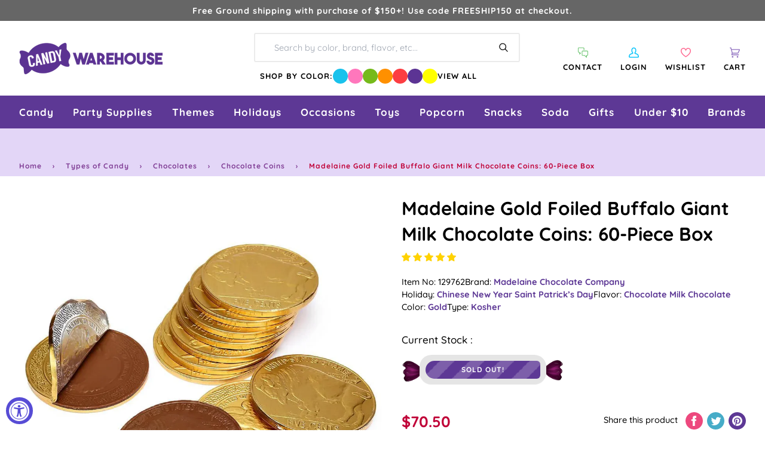

--- FILE ---
content_type: application/javascript; charset=utf-8
request_url: https://searchanise-ef84.kxcdn.com/preload_data.8A3Q1f8y1j.js
body_size: 10980
content:
window.Searchanise.preloadedSuggestions=['bubble gum','gummy candy','christmas candy','gummy bears','hard candy','blue candy','m & m','halloween candy','shock tarts','sweet tarts','lolli pops','sour patch kids','pink candy','chocolate bars','kit kat','m&ms bulk','squirrel nut','saltwater taffy','hershey kisses','bulk candy','dark chocolate','black licorice','candy corn','old fashion candy','skittles bulk','white candy','swedish fish','candy canes','sugar free hard candy','purple candy','red candy','all candy','peanut butter','retro candy','green candy','cinnamon candy','individually wrapped candy','pop rocks','tootsie roll','blue raspberry','now and later','liquor candy','atomic fireballs','hi chew','easter candy','gummy worms','jaw breakers','sour belts','sour patch','candy sticks','lemon heads','bulk wrapped candy','reese\'s peanut butter cups','gold candy','butter mints','white chocolate','kosher candy','air heads','peppermint candy','red licorice','caramel candy','gum balls','peach rings','brachs jelly nougats','candy cigarettes','tootsie rolls','orange candy','fruit slices','mike and ikes','bit o honey','ring pop','wrapped candy','tootsie pops','starburst fruit chews','candy cane','jelly beans','giant candy','jujubes candy','m and m','reeses pieces','sour balls','milk chocolate','strawberry candy','all christmas candy','maple nut goodies','chocolate covered','old fashioned candy','charms lollipops','black candy','hot tamales','chewy candy','pink bulk candy','freeze dried','sixlets candy','smarties candy','nerds gummy clusters','blow pops','jordan almonds','fun dip','coconut candy','jolly rancher sticks','cherry candy','freeze dried candy','chick o sticks','individually wrapped bulk candy','necco wafers','baby shower','hubba bubba','sour skittles','sugar daddy','marshmallow easter eggs','brachs royals','wonka bar','cinnamon jolly ranchers','mexican candy','green apple','red hots','yellow candy','candy bar','dum dums','chocolate candy','madelaine chocolate','war heads','coffee candy','gold wrapped candy','swedish candy','old fashioned hard candy sticks','discontinued candy','individually wrapped','bottle caps','root beer barrels','malted milk balls','taffy town','fruit candy','liquor filled','pixie sticks','jaw breaker','runts candy','sen sen','root beer','big hunk','milky way','wrapped hard candy','f c','sour power','sweet tart','tic tac','cinnamon hard candy','rock candy sticks','gluten free','ribbon candy','dr pepper','swirl lollipops','new candy','circus peanuts','nostalgic candy','everlasting gobstoppers','valentines bulk candy','milk duds','boston baked beans','harry potter','japanese candy','chocolate coins','bb bats','willy wonka','wax bottles','lemon drops','kits taffy candy','candy bars','conversation hearts','suckers bulk','snickers bars','mars bar','wedding candy','bon bons','slap stick sucker','fruit chews','big league chew','sugar babies','jelly belly jelly beans','orange slices','halloween bulk','sweet tart chewy','tootsie roll frooties','gum drops','charleston chews','salt water taffy variety','slime licker','red vines','candy bags','sour punch','fun size','wacky wafers','clark bar','old time candy','bubs daddy bubble gum','peanut butter cups','box candy','gummie candy','candy bag','lifesavers gummies','alcohol candy','assorted candy','brach\'s wrapped marshmallow easter eggs','peanut m&ms','chewy sour balls','gummy bear','cherry sours','squirrel nut zippers','hershey bar','toxic waste','valentine candy','candy sweet','dubble bubble','old fashion licorice','sugar free','chupa chups','candy table','black licorices','sour gummy','gumball machine','wrapped bulk','piece box','strawberry gummy','spree candy','albanese gummy','hershey kisses color','abo candy','chewy spree','wax candy','now and laters','haribo gummy','spice drops','gummy rings','fruity candy','slap stix','mary jane','purple wrapped candy','bulk m & m','bulk mints','ice cubes','banana candy','marathon bar','gummy sharks','novelty candy','brachs maple nut goodies','gluten free candy','bulk wrapped','wrapped bulk candy','all grape candy','bubble gum balls','rainbow candy','jawbreakers candy','movie theater candy','candy buffet','ring candy','vegan candy','twizzlers wrapped','chocolate rocks','liquor chocolates','old fashion christmas candy','clark bars','ferrero rocher','kosher certified','saf t pops','peeps marshmallow','powder candy','candy necklace','freshen up gum','nerds clusters','blow pop','cow tails','hi chews','chocolate bar','cry baby','pink candy buffet','5 lb bag candy','super bubble','gummy s','lemon candy','bulk caramel','charleston chew','box of candy','bulk unwrapped candy','junior mints','asian candy','mexican hat candy','italian candy','anthon berg','hershey milk chocolate','chocolate mints','sour cherry','candy hearts','good and plenty','easter eggs','lb bag','pixy stix','almond joy','silver candy','reeses peanut butter cups','neapolitan coconut candy','1 inch gumballs','sour gummies','pez dispenser','candy jars','bulk chocolate','chewing gum','peanut butter twix','hello kitty','valentine\'s day','banana taffy','pez candy bulk','jelly nougats','order ️order','ice cream','dum dum','soft candy','party candy','zotz fizzy candy','sour straws','chocolate stars','mini candy','german candy','bulk candy assortment','candy apple','malt balls','penny candy','mini wrapped candy','cinnamon bears','brachs marshmallow eggs','vintage candy','watermelon jolly ranchers','graduation candy','dubai chocolate','bridge mix','spring candy','starburst jelly beans','gummy bears bulk','j if','choco candy','bonkers candy','nerd clusters','fruit roll up','unwrapped bulk candy','cow tales','fruit gushers','fruit stripe gum','mary janes candy','80\'s candy','green wrapped candy','andes mints','big candy','sour apple','charms blow pops','100 grand candy bars','hersheys kisses','bulk candy 5 lb','bb bats taffy on a stick','ju ju be','bulk gummies','sour gummy worms','butterscotch hard candy','super bubble gum','red white and blue','spicy candy','bubble yum','caramel apple','peanut butter kisses','peanut brittle','dots candy','candy stick','stick candy','pineapple candy','m & m bulk','bulk chocolate candy','baby shower candy','blue wrapped candy','cherry heads','big bol','rap candy','frooties candy','gummy candy bulk','caramel apple sucker','chocolate mint','wrapped chocolate','sour strips','old fashion','mallow cups','cadbury mini eggs','wax lips','chocolate m m','sour watermelon','strawberry hard candy','astro pop','chiclets gum','individual wrapped candy','rock candy crystals','watermelon candy','ginger hard candy','peppermint patties','jolly rancher stix','tic tacs','candy bra','christmas hard candy','atomic fireball','chocolate covered pretzels','carmel candy','candy buttons','peanut chews','fire balls','jelly candy','hubba bubba gum','sweetarts candy','fall candy','gold coins','baby bottle pop','candy cigarettes packs','kosher bulk candy','after dinner mints','double bubble','trolli sour','grape candy','madelaine foiled','giant gummy','sour belt','halloween candy individually wrapped','willy wonka chocolate','laffy taffy tub','mike & ike','whirly pop','lifesaver suckers','airheads bars','tin box','easter bulk candy','push pop','salt water taffy','werther\'s original','bon bon','super blow pops','hard candy sticks','li hing','good and fruity','dove chocolate','abba-zaba candy','slap stix caramel suckers','pink starburst','mini candy canes','chocolate orange','sour punch straws','1950\'s candy','safety pops','laffy taffy','90s candy','mint candy','sweet tart ropes','albanese gummy bears','candy dispenser','nonpareils discs','reeses miniatures','chocolate covered cherries','free candy','sour patch watermelon','retro candy box','bit o honey candy','king size','gingerbread house','chocolate bulk','chocolate covered gummy bears','pink m & m candy','sweet and heat candy','1960\'s candy','honey candy','cherry mash','cream savers','candy melts','tart n tiny','european candy','70s candy','licorice laces','sassy spheres','chuckles originals','brach\'s jelly nougat','jelly belly','brachs malted milk balls','international candy','valentines day','chocolate balls','dr pepper gum','tootsie roll candy','peppermint sticks','heart candy','grape fish','giant candy bar','full sized candy bars','look candy bars','hot candy','cat candy','m&m chocolates','made in the usa','navy blue candy','juicy drop','coconut long boy','gummy bears candy','chocolate cream','nerds rope','mint chocolate','reese cup','patriotic candy','starlight mints','banana runts','marshmallow eggs','gobstopper heartbreakers','kit kats','chewy sweet tarts','bulk gummy','old time christmas candy','candy mini','zagnut candy','chocolate covered peanuts','chunky bars','milk candy','assorted wrapped bulk candy','holiday candy','bubs candy','milky way midnight','pez candy','wonka candy','brachs candy','lindt chocolate','unicorn pops','mexican hats','butterscotch hard','old fashioned','lifesavers big ring gummies','chocolate covered raisins','sunkist fruit gem','cookie dough','black jelly beans','red candy wrapped','red and white candy','jaw busters','snickers fun size','pastel candy','baseball candy','spearmint leaves','sour worms','theater box candy','gift box','sour candy','old fashioned hard candy','bulk wrapped chocolate candy','sugar free gum','swirl lollipop','80s candy','fruit go','green candy bulk','butterfinger cups','yum junkie','juicy fruit','bulk gummy candy','mars bars','m & m\'s','ferrara pan','peach candy','tropical starburst','wiley wallaby','primrose candy company','light blue candy','chocolate liquor','rocky road','chewy s','reception sticks','candy powder','halloween candy bulk','squeeze candy','red raspberry','peanut butter bars','crunch bars','ice cubes chocolates candy','3 musketeers candy','snaps licorice','chocolate caramel','oh henry','marathon candy bar','sour skittles bulk','coffee rio','yellow candy wrapped','cotton candy floss','sour power straws','black and white','mr goodbar','classic candy collection','peach jolly rancher','candy dish','blood bags','1980s candy','7 up candy bar','potato chips','kenny\'s juicy twist','sky bar','razzles candy gum','uno candy bars','giant lollipops','m and ms','cookies and cream','easter egg','sour gum','cotton candy taffy','payday candy bars','turin chocolates','york peppermint patty','tea candy','nips candy','ribbon christmas candy','french burnt peanuts','ginger candy','wacky wafers candy','now and','brachs bridge mix','abba zaba','chamoy candy','hubba bubba squeeze pop','fruit snacks','charms sweet pops','drink mix','individual wrapped candy bulk','chocolate roses','ms candy pack','zero bars','satellite wafers','claeys old fashioned hard candy','skittles fun size','100 grand candy bars mini','gin gin','atomic fireballs candy','sparkle cherry laffy taffy','glitterati candy','wedding candy bulk','life savers gummies','filled candy','lip candy','treat bags','jolly rancher chews','peanut butter m&m','hard candies','grapefruit slices','russell stover','haribo gummy bears','harry potter candy','bulk easter candy','candy sour','caramel creams','lindt chocolate lindor truffles','smarties lollipops','candy toys','pixie stix','gummy bulk','boston baked beans candy','hershey kiss','up candy bar','jolly rancher cinnamon fire','anthon berg chocolate liqueurs','astro pops','apple heads','cadbury crème eggs','krackel bar','fruit chew','ring pops','vanilla tootsie rolls','liquid candy','foil wrapped','maple candy','5th avenue candy bar','old school candy','plastic candy container','gum ball','halloween shaped','sour power belts','turkish taffy','free shipping','bulk chocolates','all candies','fruit wrapped','sour cherry balls','dove dark chocolate','coffee crisp','ghirardelli chocolate','mini m and m','nestle crunch','turin liquor filled chocolate','mamba fruit chews','nugget candy','and ere','candy necklaces','chocolate cigars','double bubble bubble gum','jolly rancher bites','sale items','cookie dough bites','brach\'s candy corn','gummy worm','cavendish & harvey','candy straws','black cow','orange chocolate','tootsie pop','taffy candy','efrutti gummy','pb max','sunflower seeds','candy raisins','candy pillows','heart lollipops','sprinkles bulk','soda candy','fruit snack','chocolate box','candy jar','walnettos candy','tangy taffy','candy lipsticks','chocolate babies','flower candy','easter pan eggs','tootsie roll pops','airhead extremes','mixed candy','strawberry bon bon','banana laffy taffy','bulk jelly beans','full size','alcoholic chocolate','grape gum','extra gum','licorice allsorts','violet crumble','hard raspberry candy','peeps marshmallow halloween candy packs ghosts','candy with liquor','zombie candy','whatchamacallit candy','safety suckers','rootbeer barrels candy','assorted hard candy','red hot dollars','lemon head','pink wrapped candy','vidal candy','candy scoops','mini m&ms','bulk wrapped chocolate','organic candy','now & later','ice breakers','bulk chew','old fashioned hard','cry baby tears','twist pops','bonomo turkish taffy','assorted salt water taffy','giant gummy bear','air head','bubs daddy','red hot','push pops','rose gold','almond roca','kits taffy','candy mix','jolly rancher','butter rum','cherry sour','peeps marshmallow skulls','bulk suckers','beach ball candy','chocolate hearts','goetze caramel creams','star wars','cinnamon bear','bulk halloween candy','willy wonka chocolate bars','royal blue candy','candy apples','hershey\'s kisses','blue gumballs','chick o stick','candy warehouse','m&m bulk','reese\'s pieces','chocolate eggs','fruit hard candy','whoppers malted','nougat candy','rocky road candy bar','peeps marshmallow halloween candy packs monsters','peanut butter candy','top pops','1960\'s retro candy box','blue m&ms','berry and','money candy','peanut clusters','sweet and sour candy','hershey nuggets','old fashion hard candy','toblerone bar','gummi bears','snow caps','black and gold candy','pink candy for baby shower','super bubble bubble gum','retro sours','individually wrapped twizzlers','robin eggs','dye free','brown candy','peppermint bark','fruit shaped candy','goo goo','red chocolate','advent calendar','chocolate caramels','chocolate truffles','mary janes','key lime','ritter sport','cadbury egg','purple candy table','mar do','candy old fashion','low bar','grapefruit gummies','rope candy','hard candy wrapped','no sugar candy','brachs chocolate stars','kit kat bars','marshmallow ice cream cones','oh henry candy bar','candy cigarette','wintergreen lifesavers candy','zagnut bars','werthers caramels','charms pops','mint julep','white gumballs','sour gummy candy','ginger chews','ginger cuts','twin snakes','bubble jug','dutch mints','candy for birthday party','candy pee','watermelon lollipop','trolli eggs','sour blue raspberry','gilliam candy sticks','monopoly candy','canada mints','candy scoop','green cand','vidal gummy','gummy frogs','sour hard candy','hot dog gum','chocolate melts','chupa chups lollipops','candy urine','candy plush','popping candy','curly wurly','sweet candy company','brachs jelly beans','chewy sprees','candy cups','fruit roll ups','licorice snaps','chocolate covered almonds','bulk candies','70\'s candy','blue wrapped','peach ring','tick tick candy','jelly nougat','valentines candy','alcohol filled chocolate','nerd gummy clusters','no sugar','pure sugar','twix bulk','gummy cola bottles','abba zabba','light blue','gummy eyeballs','variety pack','mallo cups','sour lips','lemon hard candy','candy blood','gingerbread men','chocolate liquor bottles','british candy','kosher lollipops','sugar free jelly beans','jolly rancher gummies','peanut m&m','birthday cake','jelly bean','pickle candy','cracker jacks','peeps marshmallow halloween candy packs pumpkins','cr j','sour starburst','assorted chocolate','salt water taffy candy','purple fish','red white blue','sour sweet tarts','baby shower for girl','sugar free mints','chocolate bunny','mike and ike','candy bracelet','candy box','vanilla taffy','wintergreen mints','blue lollipops','sweet and sour','nostalgia candy','hard fruit candy','candy lipstick','blue jelly beans','chocolate chips','nik-l-nips wax bottles','butterscotch candy','werthers soft caramels','heath bar','pop corn','rainbow lollipop','king size candy bars','dinosaur candy','licorice twists','chocolate peanut butter','gummy shark','body parts','long boys','nerds plush','sponge candy','toy candy','lavender candy','bulk candy unwrapped','hershey bars','variety bulk candy','twix peanut butter','atomic fire balls','kits candy','blue cotton candy','summer candy','beef jerky','dark chocolate bar','hard christmas candy','4th of july candy','all easter','brachs cinnamon discs','la suissa','blue jolly ranchers','space candy','round candy','individually wrapped chocolate','old candy','crushed peppermint','fast break','pink gumballs','zours candy','snack size','easter bunny','bubblicious gum','foiled chocolate','alexander the','tropical candy','swedish fish wrapped','carnival candy','just born jelly beans','skull pops','sugar free taffy','bulk candy hi chew','lifesaver gummies','buttered popcorn','pez dispensers','cherry jolly rancher','cherry gummy','krabby patties','watermelon hard candy','gummy pizza','tangy zangy','star burst','chewy gobstopper','royal blue','pop rock','slap stick','cotton candy','halloween chocolate','animal candy','strawberry cream','chocolate gummy bears','cotton candy sugar','slime lickers','lolly pops','chocolate pretzels','silver wrapped candy','apple candy','york peppermint patties','butterfinger candy bars','chocolate covered nuts','toffees candy','chocolate bulk candy','gobstopper heart','foiled candy','jolly joes','foil wrap','pez refills','wilton fondant','arcor strawberry','beach ball','fruit sours','kosher chocolate bulk','big cherry','m ms','peppermint candy canes','pumpkin candy','jelly rings','rolo bulk','neapolitan coconut','maple nut','bulk lollipops','good n','licorice wheels','butter mint','melting chocolate','butter rum lifesavers','mini mints','sour bulk','peanut bars','black jack taffy','pac man candy','hot chocolate','floss sugar','caramel chocolate','bun bars','sugar free chocolate','fruit stripe','movie candy','abra cabubble bubble','brach\'s candy','necco candy','sunkist fruit gems','bubble tape','creme savers','tootsie pop drops','milky way simply caramel','theater candy','pink kisses','oreo cookies','candy rocks','mars chocolate','bubble gum cigarettes','black cherry','ashers chocolate','spray candy','whistle pops','mentos mints','bulk christmas candy','zero sugar','candy dots','reese’s pieces','marshmallow peeps','hershey miniatures','charms sour balls','plastic candy jars','paw patrol','jelly fruit','red gum','orange flavor','ooze tube','m and m\'s','pure sugar candy','mardi gras','assortment bulk candy','sixlets mini chocolate balls 2lb bag','slo poke','hard candy in bulk','coconut bars','parade candy','candy containers','flying saucers','just born','hot pink','chunky candy bar','lego candy','dinner mints','pulparindo candy','gummy candy in bags','goo goo clusters','ferrara candy','baby boy','thanksgiving candy','bubs daddy gum','by color','sassy straws','twist pop','valentine\'s day candy','cadbury bars','sugar plums','brachs conversation hearts','mountain bars','english toffee','chocolate coin','peanut butter taffy','dove milk chocolate','korean candy','grape bubble gum','mini candy bars','gummy cola','canadian candy','dark chocolate wrapped','m & ms','cinnamon imperials','thank you','good n fruity','blue berry','bulk retro','orange gum','candy soft','pixy sticks','wine gums','bazooka gum','fish candy','apple rings','black and white candy','r mint','candy straw','bar candy bar','pop rocks bulk','juju bes','watermelon super blow pops','bb bats taffy','lipstick candy','slim jim','mini jawbreakers','clark candy bars','lucas candy','moon pie','fruit by the foot','fruit jelly','candy with a case','adult candy','bulk individually wrapped','white chocolate all','chicken feet','wax bottle candy','sour punch bites','lindor truffles','1970 nostalgic candy','liquor filled chocolate','blue m n m’s','50’s candy','candy machine candy','mike and ike sours','black forest','marshmallow candy','old fashion candy sticks','candy eggs','gum ball machine','big gummy','lip suckers','pucker powder','all flavors','bit of honey','shockers chewy','reeses cups','chewy lemonhead','pink lollipops','peanut bar','bobs sweet stripes soft peppermint','giant lollipop','carmel candy soft','candy fan','trident gum','teaberry gum','peppermint taffy','bazooka bubble gum','brachs candy corn','buncha crunch','clove gum','hot balls','fruit shaped','easter egg candy','dubai chocolate bar','watermelon taffy','grape heads','hats candy','spicy and sour candy','orange gummy','gift baskets','purple candy bulk','bubble gum cigars','taffy town taffy','sno caps','licorice pastels','milk chocolate gems','nonpareils dark chocolate','snickers mini','clear candy bags','60s candy','unicorn pop','red white and blue candy','sour patch kids bulk','jolly ranchers','mentos candy','jelly babies','mint in wrap','lemonheads candy','crunch bar','jolly ranchers peach','king leo','peach blossoms','baby shower boy','uk candy','gushers fruit','sugar free candy','beach candy','jelly belly beans','chewy gobstoppers','chocolate almonds','mother\'s day','gourmet lollipops','chocolate taffy','navy blue','heart shaped','milk duds bulk','cherry clan','classic candy','idaho spud','green m&ms','cherry head','chocolate kisses','pink gummy bears','honey bee','squeeze pop','pufflettes gummy','cherry flavors','tiny candy','fruit punch','coffee prims','zagnut candy bars','gummy strawberry','shoe string licorice','wedding mints','bulk sour candy','candy cubes','mike n ike','cherry jolly ranchers','tutti frutti','terry\'s chocolate','fortune gum','rootbeer barrels','sugar free chocolate candy','christmas sprinkles','candy cigars','sour candies','gum tin','de la rosa','giant smarties','office candy','bulk candy individually wrapped','halloween lollipops','juicy fruit gum','lollipops and suckers','st patricks day candy','gold wrapped','assorted candy bulk wrapped','dark chocolat','black jack','candy bracelets','full size candy','rice krispies','sour gummy bears','corn nuts','kit kat minis','marshmallow cones','giant chocolate','new year\'s','gummy sour','halloween bulk candy','orange hard candy','hard wrapped candy','blue raspberry jolly rancher','gummy candies','licorice rope','fireballs candy','gummie bears','bulk white candy','mango gummies','wrapped mints','cheap candy','altoids mints','4th of july','individually candy bulk','individual wrapped bulk candy','cherry hard candy','brach candy','strawberry licorice','rose gold candy','apple gummy','red rope','bulk skittles','root beer barrels candy','italian jujubes','milkshake candy bar','glass jar','coffee m&m','butter finger','red individually wrapped candy','twin bing','foiled caramel candy','mardi gras candy','unicorn candy','chocolate so','ninja turtles','individually wrapped candy bulk','peanut butter cup','blue mints','b b bats taffy pops','gummy ring','m&m peanut','dads root beer barrels','5th avenue','chewy red hots','wrapped chewy candy','albanese fruit slices','halloween gummy','candy dishes','fun dip sticks','fizzy candy','primrose candy','gift boxes','assorted bulk candy','big hunk candy','table cover','sour chewy','nerd ropes','peelable candy','french candy','three musketeers','jujy fruits','nutrageous bar','sugar plum','scottie dogs','bean boozled','sour straw','green apple jolly ranchers','airhead bites','fruity gum','caramel apple pops','sour spray','jolly rancher lollipops','christmas bulk','candy treat bags','star mints','lemon drop','dubble bubble gumballs','baby ruth','freshen up','dill pickle','chocolate malt balls','halloween individually','tamarindo candy','gold kisses','alexander the great','marshmallow easter hunt eggs','red and green','blue kisses','annabelle candy','pineapple rings','oompas candy','ribbon candy christmas','haribo fruit salad','thin mints','theater box','mars candy bar','foil wrapped candy','after eight mints','pink ms','all easter candy','reese pieces','blue gummy','mike ike','white m&ms','sour apple gum','wafer candy','sky bars','red vine','tiger pops','cherry lifesavers','individually wrapped red candy','coca cola','puff candy','yogurt pretzels','cherry lollipops','big league','bubble gum machine','candy belts','personalized candy','red hots cinnamon','butterfinger crisp','altoids smalls','brachs milk maid royals','full size candy bars','salted caramel','anise bears','brachs lemon drops','marathon bars','flipsticks nougat','1950s candy','fitted table cover','eyeball candy','mars candy','lemon jolly rancher','jelly filled mints','1970\'s candy','white rabbit','assorted candy bulk','u-no candy bar','good and fruity candy','sour jelly beans','chocolate cover chocolate covered','atkinson peanut butter','licorice pipes','spearmint candy','halloween suckers','scooby doo','reese’s peanut butter cups','gummy rat','chocolate gold coins','rice krispies treats','mickey mouse','palmer candy','animal crackers','strawberry bon bons','corn candy','butter scotch hard candy','nerd cluster','gummy bear candy','orange wrapped','gummy fish','krackle bars','sour candy wrapped','juicy drop pop','novelty accessories','pectin jelly beans','gumdrops candy','cinnamon taffy','baby blue candy','pink lemonade','soft mints','sugar free life savers','red lollipops','final sale','football candy','chocolate milk candy bar','chocolate drops','soft chewy','chocolate nuts','pink jelly beans','kinder eggs','hard candy stick','bubble gum 1 lb','baileys irish cream chocolates','little debbie','bulk chocolate bars','chocolate cherry','whatchamacallit candy bars','soda can','silver wrapped','easter baskets','mystery box','bulk gold candy','vegan gummies','haribo berries','chocolate covered sunflower seeds','werthers sugar free','red gumballs','sugar free gummy bears','mounds candy bars','city pop','wonka bars','chocolate unwrapped','cherry balls','pink hershey kisses','chocolate marshmallow','jooblers candy crumble melts','bubble candy','chocolate gems','vending machine','lime candy','toffee chewy','lollipop display','individually wrapped hard candy','cinnamon hearts','new items','raspberry hard candy','heath bars','fruit slice','tiny tarts','candy rings','mon from','hershey hugs','popcorn balls','alberts candy','bug candy','st patrick day','bali\'s best','original gourmet lollipops','christmas chocolate','sour green apple','gummy hearts','blue and red','lifesavers swirl lollipops','wild berry skittles','butter toffee','suckers and lollipops','starburst tropical','bulls eyes','white mints','peanut butter bar','chic stick','bar none','tim tam','cherry slices','day of the dead','orange cream','english candy','squirrel nut candy','snickers peanut butter','saltwater taffy 5lb','sour powder','jujubes movie candy boxes','gummy clusters','trolli crawlers','bonkers fruit chews','animal shaped candy','pee pee','spearmint lifesavers','blue hard candy','unwrapped candy','american candy','green apple gum','juicy twist','mint tin','sesame seed candy','pineapple gummy bears','hot pink candy','candy jars glass','nut chew','cadbury eggs','pinata candy','pieces candy 5lb','candy coated chocolate','candy blox','red suckers','penny candy bulk','candy buffet candy','candy jewelry','tangy tarts','red starburst','soft peppermints','whirly lollipop','fruit gems','hummingbird eggs','peppermint mints','orange wrapped candy','ice cream candy','liquor filled chocolates','jelly lollipops','pink chocolate','chewy sour','mentos gum','mini pack','green lollipops','blue gummy bears','party mix','candy container','take five','chewy lemonheads','cup of gold','turtles caramel','chocolate rose','abra cabubble','bulk individually wrapped candy','extreme sour','peanut candy','blue and white candy','spearmint starlight','laffy taffy jelly beans','fruit salad','zero candy bars','love hearts','chocolate candies','kinder joy','runts banana','lemon jolly ranchers','jelly mints','gold foil','burnt peanuts','rainbow lollipops','star candy','tropical skittles','reeses take 5','blue and white','mini gummy bears','shaped chocolate','butter mint creams','jack daniels chocolates','rock candy strings','nerds gummy','dum dum pops','jolly rancher hard candy','under the sea','fire jolly ranchers','twizzlers pull-n-peel','smog balls','gummy food','sugar free lollipops','teal candy','chick sticks','die free','freeze dried skittles','dorval sour power','cotton candy bulk','mini box','jelly beans bulk','sour jolly ranchers','nerd rope','tequila filled chocolate','chocolate covered bacon','black wrapped candy','sage green','disney candy','jelly bellies','swedish fish 5lb bag','sweet tart jelly beans','gustafs licorice','light pink candy','warheads cubes','sponge bob','cherry cola','chocolate licorice','trail mix','starburst sour','baseball themed','kits candy taffy chocolate','food candy','gummy bulk candy','look o look','toot candy','soda bottles','blue raspberry gummy','sour taffy','peanut brittle candy','chocolate covered marshmallows','creme drops','gum drop','valentine’s day','pink m & m','cinnamon discs','black jacks','easter candy eggs','long boy','gender reveal','pumpkin spice','bee international','candy canes bulk','cherry sour balls','brachs butterscotch discs','clove candy','now later','midnight milky way','dr pepper gummy','pumpkin seeds','liquor chocolate','fruit slices wrapped','planet gummies','burgundy candy','gummy wrapped','pineapple hard candy','strawberry gummies','mini chocolate','cinnamon gum','filled hard candy','mix candy','raspberry filled hard candy','bit o honey candy bulk','johnny apple','yellow candy buffet','candy corn bulk','hot chips','gummy fruit','halloween gummies','werthers original','car shaped','bulk m&ms','chocolate candy bars','green wrapped','large lollipop','rods hard candy','m m&m\'s','high chew','b b bats','caramel popcorn','skittles sour','popular candy','pocky stick','hi chew 15 piece box','skittles gum','chocolate filled liquor','saltwater taffy assortments','black wrapped','de pepper candy','cow tails and cream','sour licorice','key lime drops','kitkat bulk','fun size candy bars','taffy bulk','crystal candies','red m&ms','easter hunt eggs','with ears','lolli pops swirl','carmels candy','la vie','red white blue candy','swirl pops','spiced jelly beans','watermelon gummies','recesses pieces','candy blocks','pop tarts','candy boxes','rock candy','wholesale candy','licorice all sorts','jolly rancher cinnamon','strawberry and cream','mermaid candy','cherry chan','pixie sticks candy','jelly fruit slices','sour patch bulk','butter and cream candies','can jars','chuckles jelly','sugar candy','licorice candy','colored candy','purple nerds','gummi men','sour ball','sweet tarts chewy sours','sour cola bottles','chocolate fruit','baby ruth bars','big ring gummies','orange sticks','wonder ball','white gummy bears','necco mini rolls','gingerbread house kit','dinosaur eggs','mint m&m\'s','wrapped gumballs','light green','gummy bear light','10 pounds of candy','licorice ropes','foil wrapped chocolates','rip rolls','strawberry gum','bubble yum bubble gum','apple suckers','bulk gummy bears','strawberry banana gummy bears','peanut chocolate','swirl pop','palm oil free','mini peanut butter cups','cavendish and harvey','dark blue','gold chocolate coins','sugar daddy suckers','german gummy','jersey kisses','jelly filled gummy','hot cocoa','raspberry gummy','candy balls','reese\'s peanut butter cups bulk','sugar daddy candy','espresso beans','milk chocolate bar','green apple skittles','orange lollipops','colossal sours','mello creme','jujy fruits candy','cream drops','blue sour patch kids','pink popcorn','fruit lollipops','super rope','ice pop','graduation party','gummy body parts','freeze dried candies','gummy eggs','tootsie fruit chews','dum dum lollipops','chocolate rock','candy drops','orange fruit','chocolate covered oreos','mini m&m','ice cube','violet candy','sour cherries','water taffy','giant gummy worm','jelly filled butter mints','mixed individually wrapped candy','green and red','cracker jack','chocolate hard candy','old fashioned candy sticks','malted milk','lindt truffles','madelaine chocolates','glitterati fruit & berry','jelly belly 10lb','sugar free gummy','wedding theme','bulk christmas','rainbow belt','toblerone chocolate bars','chocolate liquor candy','hersheys nuggets','nibs licorice','go for the gold','variety pack candy bar','seven up candy bar','paint brush','mini candy cane','chocolate now and','white cotton candy','strawberry banana','butter fingers','jumbo candy','toffee candy','birthday candy','milk chocolate balls','star lollipops','gift card','bear candy','nut roll','sweet tart chews','pressed candy','taste of nature cotton candy','rainbow belts','gummy snakes','cherry licorice','rendez vous','candy lips','boxed candy','long boys candy','vanilla tootsie','aero bars','nerds candy corn','jolly rancher cherry','dentyne gum','sweat tart','sees candy','cubes hard candy','gold candy wrapped','bulk purple candy','butter scotch','mini marshmallows','cotton candy floss sugar','brach\'s cinnamon hard candy','lolli pops bulk','tootsie fruit','weird candy','gummy octopus','claeys old fashioned hard candy 5 lb bag','gummi worms','hershey’s kisses','light pink','candy blood bag','favor boxes','tart n tiny\'s','puffy poles','care bears','light up candy','movie theater candy box','chews candy','jolly rancher fire','watermelon gum','good & plenty','blue sharks','5 lb bag candy hard','roll candy','m&m mini','watermelon rings','easter candy marshmallow eggs','chili mango','black cow suckers','mexican candy mix','candy easter eggs','good & fruity','pay day','mini twix','thank you mints','urine candy','champagne gummy bears','ms fun size','all natural','kenny\'s juicy licorice twists','bulk soft','sour patch kids watermelon','caramel m&m','it’s a girl','cherry suckers','red and white','bulk m&m','australian licorice','look bars','1970s candy','lady may','lick a','mini eggs','chocolate tootsie pops','sugar mama','laffy taffy ropes','fast break candy bars','lt blue candy','green chocolate','sour smarties','shockers sours','white gummy','charm pops','candy toppings','lime hard candy','red taffy','warheads sour','pastel mints','gummy lifesavers','white candy bar','blue chocolate','rio candy','butter nut candy bar','gum ball bulk','watermelon slices','sugar free gumballs','hot dog','haribo sour gummy bears','jelly belly wrapped','circus peanut','black taffy','color splash','famous amos','french chew','skybar candy bar','nik l nip','chinese candy','assorted taffy','wintergreen pink','vegan chocolate','nut free','red jelly beans','slo poke suckers','5lb chocolate','gummy sushi','fav reds','pretzel m&ms','my little pony','starburst gummies','flower lollipops','wild cherry lifesavers','whirly pops','double bubble gumballs','caramel m&ms bulk','chicken bones','box of chocolates','cinco de mayo','gummy dinosaurs','flipsticks cherry','champagne bubbles','jawbreaker giant','passion fruit','grape licorice','tropical lifesavers','brachs candy hearts','sweet tart sour','peanut butter m&ms','maroon candy','fruit gummy','special k','wrap candy bars','reese cups','safety lollipops','baby girl shower','strawberry belts','la suissa chocolates','hot tamale','salted nut roll','sprinkle pop','100 grand bars','grapehead candy','reception candy sticks','gold chocolate','peanut m&m bulk','laugh taffy','pink wrapped','german chocolate','mint gum','fire ball','lilac candy','buttered popcorn taffy','turtle candy','blue raspberry sour','sugar sticks','red wrapped candy','coconut bon bons','bulk licorice','chocolate wafers','purple m&m','toy story','flavor mints','zebra stripe','m m','sour candy belts','sugar floss','coffee beans','chocolate with alcohol','red and orange','red gummy','strawberry laces','turquoise candy','caramel cream','skittles gummies','sour belts bulk','chocolate star','double bubble gum','square candy','candy tins','gold gumballs','easter candies','strawberry puffs','raspberry candy','dinosaur egg','circus candy','hospitality mints','hispanic candy','candy bar bulk','funky chunky','old fashioned sticks','jolly rancher watermelon','jelly belly candy can','green sixlets','brachs easter hunt eggs','milk maid royals','filled chocolate','watermelon laffy taffy','jelly bellys','peanut butter snickers','runts candy 5 lbs','chewy red hots hearts','twist suckers','chocolate individually wrapped','blue hershey kisses','hersheys miniatures','fruit jell slices','old fashioned christmas candy','chocolate covered fruit','jack daniels','mars bars almond','christmas candy in bulk','blue mint','mallow cup','foam candy','marathon bar marathon chocolate bar'];